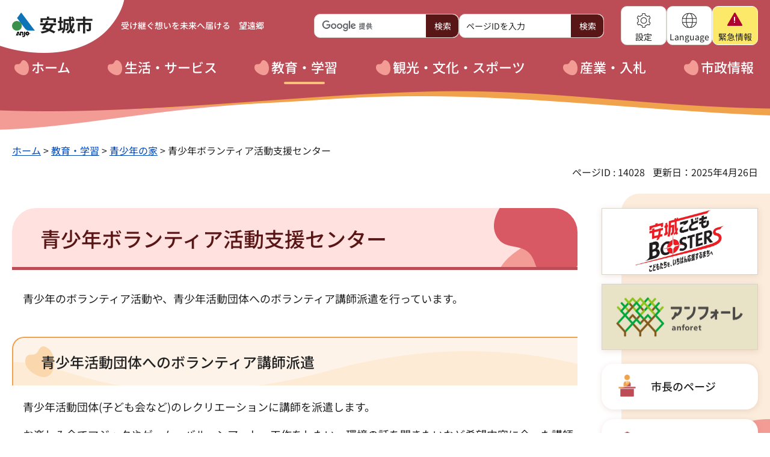

--- FILE ---
content_type: text/html
request_url: https://www.city.anjo.aichi.jp/manabu/seishonen/borantiasiencenter.html
body_size: 3911
content:
<?xml version="1.0" encoding="utf-8"?>
<!DOCTYPE html PUBLIC "-//W3C//DTD XHTML 1.0 Transitional//EN" "http://www.w3.org/TR/xhtml1/DTD/xhtml1-transitional.dtd">
<html xmlns="http://www.w3.org/1999/xhtml" lang="ja" xml:lang="ja">
<head>
<meta http-equiv="Content-Type" content="text/html; charset=utf-8" />
<meta http-equiv="Content-Style-Type" content="text/css" />
<meta http-equiv="Content-Script-Type" content="text/javascript" />

<title>安城市／青少年ボランティア活動支援センター</title>
<meta name="keywords" content="安城市&nbsp;ボランティア&nbsp;フォレストくらぶ" />

<meta property="og:type" content="article" />
<meta property="og:description" content="" />
<meta property="og:url" content="https://www.city.anjo.aichi.jp/manabu/seishonen/borantiasiencenter.html" />
<meta property="og:image" content="https://www.city.anjo.aichi.jp/shared/site-rn/images/sns/logo.jpg" />
<meta property="og:site_name" content="安城市" />
<meta property="og:locale" content="ja_JP" />
<meta name="author" content="安城市"  />
<meta name="page_id" content="14028" />
<meta name="viewport" content="width=device-width, maximum-scale=3.0" />
<meta name="format-detection" content="telephone=no" />
<link href="/shared/site-rn/style/default.css" rel="stylesheet" type="text/css" media="all" />
<link href="/shared/site-rn/style/layout.css" rel="stylesheet" type="text/css" media="all" />
<link href="/shared/templates/free-rn2025/style/edit.css" rel="stylesheet" type="text/css" media="all" />
<link href="/shared/site-rn/style/smartphone.css" rel="stylesheet" type="text/css" class="mc_css" />
<link href="/shared/templates/free-rn2025/style/edit-sp.css" rel="stylesheet" type="text/css" class="mc_css" />
<link href="/shared/site-rn/images/favicon/favicon.ico" rel="icon" />
<link href="/shared/site-rn/images/favicon/apple-touch-icon-precomposed.png" rel="apple-touch-icon-precomposed" />
<script type="text/javascript" src="/shared/site-rn/js/jquery.js"></script>
<script type="text/javascript" src="/shared/site-rn/js/setting.js"></script>



<script type="text/javascript" src="/shared/renewal/js/ga.js"></script>
</head>
<body class="format_free no_javascript">
<script type="text/javascript" src="/shared/site-rn/js/init.js"></script>
<div id="tmp_wrapper">
<noscript>
<p>このサイトではJavaScriptを使用したコンテンツ・機能を提供しています。JavaScriptを有効にするとご利用いただけます。</p>
</noscript>
<p><a href="#tmp_honbun" class="skip">本文へスキップします。</a></p>
<div id="tmp_wrap_header">
<div class="wrap_header">
<div id="tmp_header">
<div class="container">
<div class="header_wrapper">
<div class="header_nav">
<div id="tmp_hlogo">
<p><a href="/index.html"><span>安城市</span></a></p>
</div>
<div class="header_search">
<p class="header_slogan">受け継ぐ想いを<br/>未来へ届ける　望遠郷</p>
<div class="header_form">
<div class="header_form_inner">
<div id="tmp_sma_search">
<form id="tmp_sma_gsearch" action="/search/result.html" name="tmp_sma_gsearch">
<div class="wrap_sch_box">
<p class="sch_ttl"><label for="tmp_sma_query">サイト内検索</label></p>
<p class="sch_box"><input type="text" size="31" name="q" id="tmp_sma_query" title="サイト内検索"/></p>
<p class="sch_btn"><input type="submit" name="sa" value="検索" id="tmp_sma_func_sch_btn"/></p>
<p id="tmp_sma_search_hidden">
<input type="hidden" name="cx" value="017639756822851602448:xrsb5k2tifm"/>
<input type="hidden" name="ie" value="UTF-8"/>
<input type="hidden" name="cof" value="FORID:9"/>
</p>
</div>
</form>
</div>
<div id="tmp_sma_pageid">
<div class="wrap_sch_box">
<p class="sch_ttl"><label for="id_search_txt">ページID検索</label></p>
<p class="sch_box"><input id="id_search_txt" name="q" size="31" type="text" title="ページID検索"/></p>
<p class="sch_btn"><input id="id_search_btn" name="sa" type="submit" value="検索"/></p>
</div>
</div>
</div>
</div>
</div>
</div>
<div id="tmp_hnavi_s">
<ul>
<li id="tmp_hnavi_lmenu">
<a href="javascript:void(0)"><span>設定</span></a>
<div id="tmp_sma_lmenu" class="wrap_sma_sch">
<div class="menu_wrapper">
<div class="menu_inner">
<ul class="setting_list">
<li><a href="/rakuraku/index.html">文字サイズ・色合い変更</a></li>
</ul>
</div>
</div>
</div>
</li>
<li id="tmp_hnavi_mmenu">
<a href="javascript:void(0)"><span lang="en" xml:lang="en">Language</span></a>
<div id="tmp_sma_mmenu" class="wrap_sma_sch">
<div class="menu_wrapper">
<div class="menu_inner">&nbsp;</div>
</div>
</div>
</li>
<li id="tmp_hnavi_rmenu">
<a href="javascript:void(0)"><span>メニュー</span></a>
<div id="tmp_sma_rmenu" class="wrap_sma_sch">
<div class="menu_wrapper">
<div class="menu_inner">&nbsp;</div>
<p class="close_btn"><a href="javascript:void(0);"><span>閉じる</span></a></p>
</div>
</div>
</li>
<li id="tmp_hnavi_smenu">
<a href="javascript:void(0)"><span>緊急<span class="show_pc">情報</span></span></a>
<div id="tmp_sma_smenu" class="wrap_sma_sch">
<div id="tmp_emergency" class="menu_wrapper">
<div class="emergency_head">
<p class="emergency_ttl">緊急情報</p>
<p class="close_btn"><a href="javascript:void(0);"><span>閉じる</span></a></p>
</div>
<div class="emergency_cnt">&nbsp;</div>
</div>
</div>
</li>
</ul>
</div>
</div>
</div>
</div>
<div id="tmp_gnavi">
<div class="container">
<ul class="gnavi">
<li class="glist1"><a href="/index.html"><span>ホーム</span></a></li>
<li class="glist2"><a href="/kurasu/index.html"><span>生活・サービス</span></a></li>
<li class="glist3"><a href="/manabu/index.html"><span>教育・学習</span></a></li>
<li class="glist4"><a href="/tanoshimu/index.html"><span>観光・文化・スポーツ</span></a></li>
<li class="glist5"><a href="/zigyo/index.html"><span>産業・入札</span></a></li>
<li class="glist6"><a href="/shisei/index.html"><span>市政情報</span></a></li>
</ul>
</div>
</div>
</div>
</div>

<div id="tmp_wrap_main" class="column_rnavi">
<div id="tmp_pankuzu">
<div class="container">
<p><a href="/index.html">ホーム</a> &gt; <a href="/manabu/index.html">教育・学習</a> &gt; <a href="/manabu/seishonen/seishounennoie1.html">青少年の家</a> &gt; 青少年ボランティア活動支援センター</p>
</div>
</div>
<div id="tmp_wrap_custom_update">
<div class="container">
<div id="tmp_custom_update">
<p id="tmp_pageid">ページID : 14028</p>
<p id="tmp_update">更新日：2025年4月26日</p>
</div>
</div>
</div>

<div id="tmp_main">
<div class="container">
<div class="wrap_col_main">
<div class="col_main">
<p id="tmp_honbun" class="skip">ここから本文です。</p>
<div id="tmp_contents">

<h1>青少年ボランティア活動支援センター</h1>
<p>　青少年のボランティア活動や、青少年活動団体へのボランティア講師派遣を行っています。</p>
<h2>青少年活動団体へのボランティア講師派遣</h2>
<p>　青少年活動団体(子ども会など)のレクリエーションに講師を派遣します。</p>
<p>　お楽しみ会でマジックやゲーム・バルーンアート・工作をしたい、環境の話を聞きたいなど希望内容に合った講師を紹介します。</p>
<p><a href="/manabu/seishonen/documents/kousihakensitrashi.pdf" class="icon_pdf">ボランティア講師派遣案内（PDF：185KB）</a></p>
<h4>派遣対象</h4>
<p>　市内の青少年活動団体</p>
<h4>派遣費用</h4>
<p>　無料(材料費などは実費)</p>
<h4>申込み方法</h4>
<p>　「青少年活動ボランティア講師派遣申し込み記入シート」に詳細を記入して、青少年ボランティア活動支援センターへ</p>
<p>　FAXまたはメールにてお申し込みください。</p>
<p>　青少年活動ボランティア講師派遣申し込み記入シート<a href="/manabu/seishonen/documents/kousihkenkinyuusito.docx" class="icon_word">Word形式（ワードdocx：34KB）</a>、<a href="/manabu/seishonen/documents/kousihakenkinyuusitopdf.pdf" class="icon_pdf">PDF形式（PDF：62KB）</a>、<a href="/manabu/seishonen/documents/kousihakenkinyuusitorei.pdf" class="icon_pdf">記入例（PDF：79KB）</a></p>
<p>　あいち電子申請・届出システムからも申し込みができます。申し込みフォームは<a href="https://ttzk.graffer.jp/city-anjo/smart-apply/apply-procedure/6484791057427546773">こちら（外部リンク）</a></p>
<p>　※お問い合わせ先はページ下部まで</p>
<h3>ボランティア講師募集</h3>
<p>　20歳以上で、趣味や特技を活かして子ども達の講師をやりたい方、ボランティア講師の登録をしませんか。</p>
<p>　また、以下の講師を強化募集中です。</p>
<ul>
	<li>ジャグリング</li>
	<li>子ども向け科学実験</li>
	<li>季節のクラフト作り</li>
	<li>マジック教えます</li>
	<li>スラックライン</li>
</ul>
<p>　※申し込み問い合わせはページ下部まで</p>
<p>&nbsp;</p>
<h3>お問い合わせ</h3>
<p>　<strong>青少年ボランティア活動支援センター(青少年の家内)</strong></p>
<p>　<span class="underline">木曜日から土曜日 午前9時から午後3時30分まで</span></p>
<p>　電話 0566-77-5535または 0566-76-3432</p>
<p>　FAX 0566-76-1131　メール <a href="mailto:i-ne.forest&#64;city.anjo.aichi.jp">i-ne.forest&#64;city.anjo.aichi.jp</a></p>
<p>&nbsp;</p>


</div>


<div id="tmp_inquiry">
<div id="tmp_inquiry_ttl">
<h2>お問い合わせ</h2>
</div>
<div id="tmp_inquiry_cnt">
<form method="post" action="https://www.city.anjo.aichi.jp/cgi-bin/faq/form.cgi">
<div class="inquiry_parts">
<p>生涯学習部生涯学習課青少年の家</p>
<p class="inquiry_tel">電話番号：0566-76-3432</p>
<p class="inquiry_fax">ファクス番号：0566-76-1131</p>
<p class="inquiry_btn"><input type="submit" value="お問い合わせフォーム" /></p>
</div>
<p>
<input type="hidden" name="code" value="111100401" />
<input type="hidden" name="dept" value="9504:8342:8674:9504:8591:9172:9670:9089:8342:9089:5271:8176:8674:9587:10002:3777:8010:9089:8757:9172:3777:8923:8508:3777:8757:9255" />
<input type="hidden" name="page" value="/manabu/seishonen/borantiasiencenter.html" />
<input type="hidden" name="ENQ_RETURN_MAIL_SEND_FLG" value="1" />
<input type="hidden" name="publish_ssl_flg" value="1" />
</p>
</form>
</div>
</div>
</div>
</div>
<div class="wrap_col_rgt_navi">
<div class="col_rgt_navi">
<div id="tmp_wrap_rnavi">

<div id="tmp_cnavi">&nbsp;</div>

</div>
</div>
</div>
</div>
</div>
</div>
<div id="tmp_footer">
<div class="footer_wrapper">
<div class="container">
<div class="footer_inner">
<ul class="fnavi">
<li><a href="/about/index.html">安城市公式ウェブサイトについて</a></li>
<li><a href="/link/index.html">リンク集</a></li>
<li><a href="/sitemap.html">サイトマップ</a></li>
</ul>
<div class="footer_cnt">
<div class="footer_contact">
<div class="contact_head">
<p class="flogo">安城市</p>
<p class="contact_opt">法人番号：5000020232122</p>
</div>
<div class="contact_address">
<address>
<span>〒446-8501 愛知県安城市桜町18番23号<br/>電話番号：0566-76-1111(代表)<br/>ファクス番号：0566-76-1112<br/></span>
</address>
</div>
</div>
<div class="footer_links">
<ul>
<li><a href="/access/index.html"><span>市役所への行き方</span></a></li>
<li><a href="/shisei/chosyaannai.html"><span>庁舎案内</span></a></li>
<li><a href="/soshiki/index.html"><span>組織案内</span></a></li>
<li><a href="/toiawase/index.html"><span>お問い合わせ</span></a></li>
</ul>
</div>
</div>
<p lang="en" xml:lang="en" class="copyright">Copyright &copy; Anjo City. All Rights Reserved.</p>
<div class="pnavi">
<p class="ptop"><a href="#tmp_header"><span>先頭へ<br/>戻る</span></a></p>
</div>
</div>
</div>
</div>
</div>
</div>
<script type="text/javascript" src="/shared/site-rn/js/function.js"></script>
<script type="text/javascript" src="/shared/site-rn/js/main.js"></script>
<script type="text/javascript" src="/shared/system/js/path-info/path-info.js"></script>
<script type="text/javascript" src="/_Incapsula_Resource?SWJIYLWA=719d34d31c8e3a6e6fffd425f7e032f3&ns=1&cb=723734113" async></script></body>
</html>
